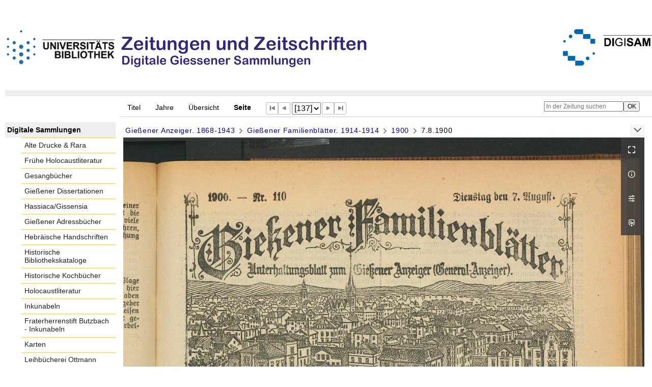

--- FILE ---
content_type: text/html;charset=utf-8
request_url: https://digisam.ub.uni-giessen.de/ubg-ihd-zuz-ga/periodical/pageview/4421235
body_size: 8718
content:
<!DOCTYPE html>
<html lang="de"><head><title>Gie&#223;ener Anzeiger / 1900 [137]</title><meta name="twitter:image" content="http://digisam.ub.uni-giessen.de/ubg-ihd-zuz-ga/download/webcache/304/4421235"><meta name="twitter:title" content="Gie&#223;ener Anzeiger&#160;: General-Anzeiger f&#252;r Oberhessen. Gie&#223;en : Br&#252;hl ; Gie&#223;en : Gie&#223;ener-Anzeiger-Verlags GmbH, 1868-1943, Mai, 1868-, 1868-1943&#160;: (7.8.1900)"><meta property="og:site" content="Gie&#223;ener Anzeiger"><meta property="og:url" content="http://digisam.ub.uni-giessen.de/ubg-ihd-zuz-ga/4421235"><meta property="og:type" content="page"><meta property="og:title" content=""><meta property="book:release_date" content="1900"><meta property="og:image" content="http://digisam.ub.uni-giessen.de/ubg-ihd-zuz-ga/download/webcache/304/4421235"><meta property="og:image:width" content="304"><meta property="og:image:height" content="422"><meta http-equiv="Content-Type" content="xml; charset=UTF-8"><meta name="viewport" content="width = device-width, initial-scale = 1"><meta name="description" content="Gie&#223;ener Anzeiger"><meta lang="de" content=""><link rel="shortcut icon" href="/ubg-ihd-zuz-ga/domainimage/favicon.ico" type="image/x-icon"><link rel="alternate" type="application/rss+xml" title="Gie&#223;ener Anzeiger" href="/ubg-ihd-zuz-ga/rss"><link type="text/css" href="/css/ubg-balancer_front1.ubg-ihd-zuz-ga_content.css?5565397486148651164" rel="stylesheet"><script src="/thirdparty/jquery-3.6.0.min.js">&#160;</script><script defer src="/static/scripts/main.js">&#160;</script><script defer src="/static/scripts/common.js">&#160;</script><script defer src="/static/scripts/fulltext.js">&#160;</script></head><body style="height:100%" class="bd-guest   bd-tableLayout  bd-r-ubg-ihd bd-m-hebis-ubg bd-ubg-ihd-zuz-ga bd-mandant bd-retroNewspaper bd-periodical bd-portal bd-pages bd-portal-pageview bd-pages-pageview bd-periodical-pageview bd-periodical-pageview-4421235 bd-list-rows bd-journal_issue"><span style="display:none" id="meta"><var id="tree">&#160;<var id="map-tiles" value="https://{a-b}.tile.openstreetmap.fr/hot/{z}/{x}/{y}.png" class=" places"> </var><var id="map-zoomAdjust" value="0" class=" places"> </var><var id="timeout" value="3600" class=" sessionsys"> </var><var id="name" value="ubg-ihd-zuz-ga" class=" domain"> </var><var id="relativeRootDomain" value="ubg-ihd" class=" domain"> </var><var id="pathinfo" value="/ubg-ihd-zuz-ga/periodical/pageview/4421235" class=" request"> </var><var id="fulldata" value="false" class=" domain"> </var><var id="search-linkDetailedsearchScope" value="domain" class=" templating"> </var><var id="class" value="periodical" class=" request"> </var><var id="classtype" value="portal" class=" request"> </var><var id="tab" value="pageview" class=" request"> </var><var id="id" value="4421235" class=" request"> </var><var id="leftColToggled" value="false" class=" session"> </var><var id="facetFilterToggled" value="false" class=" session"> </var><var id="topheight" value="229" class=" session"> </var><var id="bottomheight" value="105" class=" session"> </var><var id="bodywidth" value="1000" class=" session"> </var><var id="centercolwidth" value="1023" class=" session"> </var><var id="middlerowheight" value="720" class=" session"> </var><var id="numberOfThumbs" value="20" class=" session"> </var><var id="clientwidth" value="1000" class=" session"> </var><var id="fullScreen" value="false" class=" session"> </var><var id="staticWidth" value="false" class=" session"> </var><var id="rightcolwidth" value="0" class=" session"> </var><var id="leftcolwidth" value="227" class=" session"> </var><var id="zoomwidth" value="1000" class=" session"> </var><var id="mode" value="w" class=" session"> </var><var id="initialized" value="true" class=" session"> </var><var id="sizes" value="128,1200,2000,0,1000,304,1504,504,800" class=" webcache"> </var><var id="availableZoomLevels" value="304,504,800,1000,1504,2000" class=" webcache"> </var><var id="js-toggleMobileNavi" value="None" class=" templating"> </var><var id="fullscreen-fullzoomOnly" value="false" class=" templating"> </var><var id="css-mobileMin" value="992px" class=" templating"> </var><var id="tei-on" value="false" class=" templating"> </var><var id="search-alertIfEmpty" value="true" class=" templating"> </var><var id="search-quicksearchScope" value="domain" class=" templating"> </var><var id="search-toggleListMinStructs" value="3" class=" templating"> </var><var id="search-highlightingColor" value="00808066" class=" templating"> </var><var id="layout-wrapperMargins" value="body" class=" templating"> </var><var id="layout-useMiddleContentDIV" value="false" class=" templating"> </var><var id="layout-navPortAboveMiddleContentDIV" value="false" class=" templating"> </var><var id="navPort-align" value="top" class=" templating"> </var><var id="navPort-searchTheBookInit" value="closed" class=" templating"> </var><var id="navPath-pageviewStructureResize" value="js" class=" templating"> </var><var id="layout-useLayout" value="tableLayout" class=" templating"> </var><var id="listNavigation-keepToggleState" value="false" class=" templating"> </var><var id="fullscreen-mode" value="None" class=" templating"> </var><var id="groups" value="guest" class=" user"> </var><var id="pageview-autoResize" value="true" class="templating"> </var><var id="zoom-saveFilters" value="true" class="templating"> </var></var><var id="client" value="browser">&#160;</var><var id="guest" value="true">&#160;</var><var class="layout" id="colleft" value="pageview,">&#160;</var><var class="layout" id="colright" value="">&#160;</var></span><table cellpadding="0" cellspacing="0" id="cont"><tr id="rowTop"><td class="tdTop" id="tdTop"><a class="screenreaders" href="#leftParts">zum Hauptmen&#252;</a><header role="banner" class=""><div id="defaultTop" class="wiki wiki-top defaultTop wiki-defaultTop defaultTop "><p><br><br>
<table cellpadding="0" cellspacing="0" id="topContent">
  <tbody><tr>
    <td width="50px">
      <a href="http://www.uni-giessen.de/ub/de/"><img alt="Link zur Startseite der UB-Gie&#223;en" title="Link zur Startseite der UB-Gie&#223;en." src="/ubg-ihd-zuz-ga/domainimage/UB2100.gif" width="215px"></a>
    </td>
    <td>
      <img alt="Banner" title="Banner" src="/ubg-ihd-zuz-ga/domainimage/zeitungen.png" align="left"></td>
    <td>
      <a href="/ubg-ihd/"><img alt="Banner" height="72px" title="Link zur Startseite der Digitalen Sammlungen" src="/ubg-ihd-zuz-ga/domainimage/DIGISAM_01-01.png" align="right"></a>
    </td>
  </tr>
</tbody></table></p></div><nav class="navPort   "><ul id="navPort" class="nav-inline navPort-pages navPort-periodical-pageview"><li class="viewCtrl  tab-titleinfo firstCtrl tab-periodical tab-pages-titleinfo" id="tab-periodical-titleinfo"><a href="/ubg-ihd-zuz-ga/periodical/titleinfo/4413826">Titel</a></li><li class="viewCtrl  tab-date evenCtrl tab-periodical tab-pages-date" id="tab-periodical-date"><a href="/ubg-ihd-zuz-ga/periodical/date/4413826">Jahre</a></li><li class="viewCtrl  tab-thumbview tab-periodical tab-pages-thumbview" id="tab-periodical-thumbview"><a href="/ubg-ihd-zuz-ga/periodical/thumbview/4421235">&#220;bersicht</a></li><li class="viewCtrl_sel  tab-pageview evenCtrl tab-pages-pageview" id="tab-periodical-pageview"><span>Seite</span></li><span class="controls naviControls"><div class="paginglink"><a class="vls-button start" href="/ubg-ihd-zuz-ga/periodical/pageview/4421099" rel="nofollow" title="Erste Seite"><span> </span></a></div><div class="paginglink"><a class="vls-button back" href="/ubg-ihd-zuz-ga/periodical/pageview/4421234" rel="nofollow" title="Vorige Seite"><span> </span></a></div><span class="drop"><form class="gotopage" name="goToPage" method="post" action="/ubg-ihd-zuz-ga/periodical/pageview/0"><input type="hidden" name="tredir" value="true"><label class="screenreaders" for="goToPage">Gehe zu Seite</label><select id="goToPage" class="change offset" title="Gehe zu Seite" name="id"><option value="4421099">[1] </option><option value="4421100">[2] </option><option value="4421101">[3] </option><option value="4421102">[4] </option><option value="4421103">[5] </option><option value="4421104">[6] </option><option value="4421105">[7] </option><option value="4421106">[8] </option><option value="4421107">[9] </option><option value="4421108">[10] </option><option value="4421109">[11] </option><option value="4421110">[12] </option><option value="4421111">[13] </option><option value="4421112">[14] </option><option value="4421113">[15] </option><option value="4421114">[16] </option><option value="4421115">[17] </option><option value="4421116">[18] </option><option value="4421117">[19] </option><option value="4421118">[20] </option><option value="4421119">[21] </option><option value="4421120">[22] </option><option value="4421121">[23] </option><option value="4421122">[24] </option><option value="4421123">[25] </option><option value="4421124">[26] </option><option value="4421125">[27] </option><option value="4421126">[28] </option><option value="4421127">[29] </option><option value="4421128">[30] </option><option value="4421129">[31] </option><option value="4421130">[32] </option><option value="4421131">[33] </option><option value="4421132">[34] </option><option value="4421133">[35] </option><option value="4421134">[36] </option><option value="4421135">[37] </option><option value="4421136">[38] </option><option value="4421137">[39] </option><option value="4421138">[40] </option><option value="4421139">[41] </option><option value="4421140">[42] </option><option value="4421141">[43] </option><option value="4421142">[44] </option><option value="4421143">[45] </option><option value="4421144">[46] </option><option value="4421145">[47] </option><option value="4421146">[48] </option><option value="4421147">[49] </option><option value="4421148">[50] </option><option value="4421149">[51] </option><option value="4421150">[52] </option><option value="4421151">[53] </option><option value="4421152">[54] </option><option value="4421153">[55] </option><option value="4421154">[56] </option><option value="4421155">[57] </option><option value="4421156">[58] </option><option value="4421157">[59] </option><option value="4421158">[60] </option><option value="4421159">[61] </option><option value="4421160">[62] </option><option value="4421161">[63] </option><option value="4421162">[64] </option><option value="4421163">[65] </option><option value="4421164">[66] </option><option value="4421165">[67] </option><option value="4421166">[68] </option><option value="4421167">[69] </option><option value="4421168">[70] </option><option value="4421169">[71] </option><option value="4421170">[72] </option><option value="4421171">[73] </option><option value="4421172">[74] </option><option value="4421173">[75] </option><option value="4421174">[76] </option><option value="4421175">[77] </option><option value="4421176">[78] </option><option value="4421177">[79] </option><option value="4421178">[80] </option><option value="4421179">[81] </option><option value="4421180">[82] </option><option value="4421181">[83] </option><option value="4421182">[84] </option><option value="4421183">[85] </option><option value="4421184">[86] </option><option value="4421185">[87] </option><option value="4421186">[88] </option><option value="4421187">[89] </option><option value="4421188">[90] </option><option value="4421189">[91] </option><option value="4421190">[92] </option><option value="4421191">[93] </option><option value="4421192">[94] </option><option value="4421193">[95] </option><option value="4421194">[96] </option><option value="4421195">[97] </option><option value="4421196">[98] </option><option value="4421197">[99] </option><option value="4421198">[100] </option><option value="4421199">[101] </option><option value="4421200">[102] </option><option value="4421201">[103] </option><option value="4421202">[104] </option><option value="4421203">[105] </option><option value="4421204">[106] </option><option value="4421205">[107] </option><option value="4421206">[108] </option><option value="4421207">[109] </option><option value="4421208">[110] </option><option value="4421209">[111] </option><option value="4421210">[112] </option><option value="4421211">[113] </option><option value="4421212">[114] </option><option value="4421213">[115] </option><option value="4421214">[116] </option><option value="4421215">[117] </option><option value="4421216">[118] </option><option value="4421217">[119] </option><option value="4421218">[120] </option><option value="4421219">[121] </option><option value="4421220">[122] </option><option value="4421221">[123] </option><option value="4421222">[124] </option><option value="4421223">[125] </option><option value="4421224">[126] </option><option value="4421225">[127] </option><option value="4421226">[128] </option><option value="4421227">[129] </option><option value="4421228">[130] </option><option value="4421229">[131] </option><option value="4421230">[132] </option><option value="4421231">[133] </option><option value="4421232">[134] </option><option value="4421233">[135] </option><option value="4421234">[136] </option><option value="4421235" selected>[137] </option><option value="4421236">[138] </option><option value="4421237">[139] </option><option value="4421238">[140] </option><option value="4421239">[141] </option><option value="4421240">[142] </option><option value="4421241">[143] </option><option value="4421242">[144] </option><option value="4421243">[145] </option><option value="4421244">[146] </option><option value="4421245">[147] </option><option value="4421246">[148] </option><option value="4421247">[149] </option><option value="4421248">[150] </option><option value="4421249">[151] </option><option value="4421250">[152] </option><option value="4421251">[153] </option><option value="4421252">[154] </option><option value="4421253">[155] </option><option value="4421254">[156] </option><option value="4421255">[157] </option><option value="4421256">[158] </option><option value="4421257">[159] </option><option value="4421258">[160] </option><option value="4421259">[161] </option><option value="4421260">[162] </option><option value="4421261">[163] </option><option value="4421262">[164] </option><option value="4421263">[165] </option><option value="4421264">[166] </option><option value="4421265">[167] </option><option value="4421266">[168] </option><option value="4421267">[169] </option><option value="4421268">[170] </option><option value="4421269">[171] </option><option value="4421270">[172] </option><option value="4421271">[173] </option><option value="4421272">[174] </option><option value="4421273">[175] </option><option value="4421274">[176] </option><option value="4421275">[177] </option><option value="4421276">[178] </option><option value="4421277">[179] </option><option value="4421278">[180] </option><option value="4421279">[181] </option><option value="4421280">[182] </option><option value="4421281">[183] </option><option value="4421282">[184] </option><option value="4421283">[185] </option><option value="4421284">[186] </option><option value="4421285">[187] </option><option value="4421286">[188] </option><option value="4421287">[189] </option><option value="4421288">[190] </option><option value="4421289">[191] </option><option value="4421290">[192] </option><option value="4421291">[193] </option><option value="4421292">[194] </option><option value="4421293">[195] </option><option value="4421294">[196] </option><option value="4421295">[197] </option><option value="4421296">[198] </option><option value="4421297">[199] </option><option value="4421298">[200] </option><option value="4421299">[201] </option><option value="4421300">[202] </option><option value="4421301">[203] </option><option value="4421302">[204] </option><option value="4421303">[205] </option><option value="4421304">[206] </option><option value="4421305">[207] </option><option value="4421306">[208] </option><option value="4421307">[209] </option><option value="4421308">[210] </option><option value="4421309">[211] </option><option value="4421310">[212] </option><option value="4421311">[213] </option><option value="4421312">[214] </option><option value="4421313">[215] </option><option value="4421314">[216] </option><option value="4421315">[217] </option><option value="4421316">[218] </option><option value="4421317">[219] </option><option value="4421318">[220] </option><option value="4421319">[221] </option><option value="4421320">[222] </option><option value="4421321">[223] </option><option value="4421322">[224] </option><option value="4421323">[225] </option><option value="4421324">[226] </option><option value="4421325">[227] </option><option value="4421326">[228] </option><option value="4421327">[229] </option><option value="4421328">[230] </option><option value="4421329">[231] </option><option value="4421330">[232] </option><option value="4421331">[233] </option><option value="4421332">[234] </option><option value="4421333">[235] </option><option value="4421334">[236] </option><option value="4421335">[237] </option><option value="4421336">[238] </option><option value="4421337">[239] </option><option value="4421338">[240] </option><option value="4421339">[241] </option><option value="4421340">[242] </option><option value="4421341">[243] </option><option value="4421342">[244] </option><option value="4421343">[245] </option><option value="4421344">[246] </option><option value="4421345">[247] </option><option value="4421346">[248] </option><option value="4421347">[249] </option><option value="4421348">[250] </option><option value="4421349">[251] </option><option value="4421350">[252] </option><option value="4421351">[253] </option><option value="4421352">[254] </option><option value="4421353">[255] </option><option value="4421354">[256] </option><option value="4421355">[257] </option><option value="4421356">[258] </option><option value="4421357">[259] </option><option value="4421358">[260] </option><option value="4421359">[261] </option><option value="4421360">[262] </option><option value="4421361">[263] </option><option value="4421362">[264] </option><option value="4421363">[265] </option><option value="4421364">[266] </option><option value="4421365">[267] </option><option value="4421366">[268] </option><option value="4421367">[269] </option><option value="4421368">[270] </option><option value="4421369">[271] </option><option value="4421370">[272] </option><option value="4421371">[273] </option><option value="4421372">[274] </option><option value="4421373">[275] </option><option value="4421374">[276] </option><option value="4421375">[277] </option><option value="4421376">[278] </option><option value="4421377">[279] </option><option value="4421378">[280] </option><option value="4421379">[281] </option><option value="4421380">[282] </option><option value="4421381">[283] </option><option value="4421382">[284] </option><option value="4421383">[285] </option><option value="4421384">[286] </option><option value="4421385">[287] </option><option value="4421386">[288] </option><option value="4421387">[289] </option><option value="4421388">[290] </option><option value="4421389">[291] </option><option value="4421390">[292] </option><option value="4421391">[293] </option><option value="4421392">[294] </option><option value="4421393">[295] </option><option value="4421394">[296] </option><option value="4421395">[297] </option><option value="4421396">[298] </option><option value="4421397">[299] </option><option value="4421398">[300] </option><option value="4421399">[301] </option><option value="4421400">[302] </option><option value="4421401">[303] </option><option value="4421402">[304] </option><option value="4421403">[305] </option><option value="4421404">[306] </option><option value="4421405">[307] </option><option value="4421406">[308] </option><option value="4421407">[309] </option><option value="4421408">[310] </option><option value="4421409">[311] </option><option value="4421410">[312] </option><option value="4421411">[313] </option><option value="4421412">[314] </option><option value="4421413">[315] </option><option value="4421414">[316] </option><option value="4421415">[317] </option><option value="4421416">[318] </option><option value="4421417">[319] </option><option value="4421418">[320] </option><option value="4421419">[321] </option><option value="4421420">[322] </option><option value="4421421">[323] </option><option value="4421422">[324] </option><option value="4421423">[325] </option><option value="4421424">[326] </option><option value="4421425">[327] </option><option value="4421426">[328] </option><option value="4421427">[329] </option><option value="4421428">[330] </option><option value="4421429">[331] </option><option value="4421430">[332] </option><option value="4421431">[333] </option><option value="4421432">[334] </option><option value="4421433">[335] </option><option value="4421434">[336] </option><option value="4421435">[337] </option><option value="4421436">[338] </option><option value="4421437">[339] </option><option value="4421438">[340] </option><option value="4421439">[341] </option><option value="4421440">[342] </option><option value="4421441">[343] </option><option value="4421442">[344] </option><option value="4421443">[345] </option><option value="4421444">[346] </option><option value="4421445">[347] </option><option value="4421446">[348] </option><option value="4421447">[349] </option><option value="4421448">[350] </option><option value="4421449">[351] </option><option value="4421450">[352] </option><option value="4421451">[353] </option><option value="4421452">[354] </option><option value="4421453">[355] </option><option value="4421454">[356] </option><option value="4421455">[357] </option><option value="4421456">[358] </option><option value="4421457">[359] </option><option value="4421458">[360] </option><option value="4421459">[361] </option><option value="4421460">[362] </option><option value="4421461">[363] </option><option value="4421462">[364] </option><option value="4421463">[365] </option><option value="4421464">[366] </option><option value="4421465">[367] </option><option value="4421466">[368] </option><option value="4421467">[369] </option><option value="4421468">[370] </option><option value="4421469">[371] </option><option value="4421470">[372] </option><option value="4421471">[373] </option><option value="4421472">[374] </option><option value="4421473">[375] </option><option value="4421474">[376] </option><option value="4421475">[377] </option><option value="4421476">[378] </option><option value="4421477">[379] </option><option value="4421478">[380] </option><option value="4421479">[381] </option><option value="4421480">[382] </option><option value="4421481">[383] </option><option value="4421482">[384] </option><option value="4421483">[385] </option><option value="4421484">[386] </option><option value="4421485">[387] </option><option value="4421486">[388] </option><option value="4421487">[389] </option><option value="4421488">[390] </option><option value="4421489">[391] </option><option value="4421490">[392] </option><option value="4421491">[393] </option><option value="4421492">[394] </option><option value="4421493">[395] </option><option value="4421494">[396] </option><option value="4421495">[397] </option><option value="4421496">[398] </option><option value="4421497">[399] </option><option value="4421498">[400] </option><option value="4421499">[401] </option><option value="4421500">[402] </option><option value="4421501">[403] </option><option value="4421502">[404] </option><option value="4421503">[405] </option><option value="4421504">[406] </option><option value="4421505">[407] </option><option value="4421506">[408] </option><option value="4421507">[409] </option><option value="4421508">[410] </option><option value="4421509">[411] </option><option value="4421510">[412] </option><option value="4421511">[413] </option><option value="4421512">[414] </option><option value="4421513">[415] </option><option value="4421514">[416] </option><option value="4421515">[417] </option><option value="4421516">[418] </option><option value="4421517">[419] </option><option value="4421518">[420] </option><option value="4421519">[421] </option><option value="4421520">[422] </option><option value="4421521">[423] </option><option value="4421522">[424] </option><option value="4421523">[425] </option><option value="4421524">[426] </option><option value="4421525">[427] </option><option value="4421526">[428] </option><option value="4421527">[429] </option><option value="4421528">[430] </option><option value="4421529">[431] </option><option value="4421530">[432] </option><option value="4421531">[433] </option><option value="4421532">[434] </option><option value="4421533">[435] </option><option value="4421534">[436] </option><option value="4421535">[437] </option><option value="4421536">[438] </option><option value="4421537">[439] </option><option value="4421538">[440] </option><option value="4421539">[441] </option><option value="4421540">[442] </option><option value="4421541">[443] </option><option value="4421542">[444] </option><option value="4421543">[445] </option><option value="4421544">[446] </option><option value="4421545">[447] </option><option value="4421546">[448] </option><option value="4421547">[449] </option><option value="4421548">[450] </option><option value="4421549">[451] </option><option value="4421550">[452] </option><option value="4421551">[453] </option><option value="4421552">[454] </option><option value="4421553">[455] </option><option value="4421554">[456] </option><option value="4421555">[457] </option><option value="4421556">[458] </option><option value="4421557">[459] </option><option value="4421558">[460] </option><option value="4421559">[461] </option><option value="4421560">[462] </option><option value="4421561">[463] </option><option value="4421562">[464] </option><option value="4421563">[465] </option><option value="4421564">[466] </option><option value="4421565">[467] </option><option value="4421566">[468] </option><option value="4421567">[469] </option><option value="4421568">[470] </option><option value="4421569">[471] </option><option value="4421570">[472] </option><option value="4421571">[473] </option><option value="4421572">[474] </option><option value="4421573">[475] </option><option value="4421574">[476] </option><option value="4421575">[477] </option><option value="4421576">[478] </option><option value="4421577">[479] </option><option value="4421578">[480] </option><option value="4421579">[481] </option><option value="4421580">[482] </option><option value="4421581">[483] </option><option value="4421582">[484] </option><option value="4421583">[485] </option><option value="4421584">[486] </option><option value="4421585">[487] </option><option value="4421586">[488] </option><option value="4421587">[489] </option><option value="4421588">[490] </option><option value="4421589">[491] </option><option value="4421590">[492] </option><option value="4421591">[493] </option><option value="4421592">[494] </option><option value="4421593">[495] </option><option value="4421594">[496] </option><option value="4421595">[497] </option><option value="4421596">[498] </option><option value="4421597">[499] </option><option value="4421598">[500] </option><option value="4421599">[501] </option><option value="4421600">[502] </option><option value="4421601">[503] </option><option value="4421602">[504] </option><option value="4421603">[505] </option><option value="4421604">[506] </option><option value="4421605">[507] </option><option value="4421606">[508] </option><option value="4421607">[509] </option><option value="4421608">[510] </option><option value="4421609">[511] </option><option value="4421610">[512] </option><option value="4421611">[513] </option><option value="4421612">[514] </option><option value="4421613">[515] </option><option value="4421614">[516] </option><option value="4421615">[517] </option><option value="4421616">[518] </option><option value="4421617">[519] </option><option value="4421618">[520] </option><option value="4421619">[521] </option><option value="4421620">[522] </option><option value="4421621">[523] </option><option value="4421622">[524] </option><option value="4421623">[525] </option><option value="4421624">[526] </option><option value="4421625">[527] </option><option value="4421626">[528] </option><option value="4421627">[529] </option><option value="4421628">[530] </option><option value="4421629">[531] </option><option value="4421630">[532] </option><option value="4421631">[533] </option><option value="4421632">[534] </option><option value="4421633">[535] </option><option value="4421634">[536] </option><option value="4421635">[537] </option><option value="4421636">[538] </option><option value="4421637">[539] </option><option value="4421638">[540] </option><option value="4421639">[541] </option><option value="4421640">[542] </option><option value="4421641">[543] </option><option value="4421642">[544] </option><option value="4421643">[545] </option><option value="4421644">[546] </option><option value="4421645">[547] </option><option value="4421646">[548] </option><option value="4421647">[549] </option><option value="4421648">[550] </option><option value="4421649">[551] </option><option value="4421650">[552] </option><option value="4421651">[553] </option><option value="4421652">[554] </option><option value="4421653">[555] </option><option value="4421654">[556] </option><option value="4421655">[557] </option><option value="4421656">[558] </option><option value="4421657">[559] </option><option value="4421658">[560] </option><option value="4421659">[561] </option><option value="4421660">[562] </option><option value="4421661">[563] </option><option value="4421662">[564] </option><option value="4421663">[565] </option><option value="4421664">[566] </option><option value="4421665">[567] </option><option value="4421666">[568] </option><option value="4421667">[569] </option><option value="4421668">[570] </option><option value="4421669">[571] </option><option value="4421670">[572] </option><option value="4421671">[573] </option><option value="4421672">[574] </option><option value="4421673">[575] </option><option value="4421674">[576] </option><option value="4421675">[577] </option><option value="4421676">[578] </option><option value="4421677">[579] </option><option value="4421678">[580] </option><option value="4421679">[581] </option><option value="4421680">[582] </option><option value="4421681">[583] </option><option value="4421682">[584] </option><option value="4421683">[585] </option><option value="4421684">[586] </option><option value="4421685">[587] </option><option value="4421686">[588] </option><option value="4421687">[589] </option><option value="4421688">[590] </option><option value="4421689">[591] </option><option value="4421690">[592] </option><option value="4421691">[593] </option><option value="4421692">[594] </option><option value="4421693">[595] </option><option value="4421694">[596] </option><option value="4421695">[597] </option><option value="4421696">[598] </option><option value="4421697">[599] </option><option value="4421698">[600] </option><option value="4421699">[601] </option><option value="4421700">[602] </option><option value="4421701">[603] </option><option value="4421702">[604] </option><option value="4421703">[605] </option><option value="4421704">[606] </option><option value="4421705">[607] </option><option value="4421706">[608] </option><option value="4421707">[609] </option><option value="4421708">[610] </option><option value="4421709">[611] </option><option value="4421710">[612] </option><option value="4421711">[613] </option><option value="4421712">[614] </option><option value="4421713">[615] </option><option value="4421714">[616] </option><option value="4421715">[617] </option><option value="4421716">[618] </option><option value="4421717">[619] </option><option value="4421718">[620] </option><option value="4421719">[621] </option><option value="4421720">[622] </option><option value="4421721">[623] </option><option value="4421722">[624] </option><option value="4421723">[625] </option><option value="4421724">[626] </option><option value="4421725">[627] </option><option value="4421726">[628] </option><option value="4421727">[629] </option><option value="4421728">[630] </option><option value="4421729">[631] </option><option value="4421730">[632] </option><option value="4421731">[633] </option><option value="4421732">[634] </option><option value="4421733">[635] </option><option value="4421734">[636] </option><option value="4421735">[637] </option><option value="4421736">[638] </option><option value="4421737">[639] </option><option value="4421738">[640] </option><option value="4421739">[641] </option><option value="4421740">[642] </option><option value="4421741">[643] </option><option value="4421742">[644] </option><option value="4421743">[645] </option><option value="4421744">[646] </option><option value="4421745">[647] </option><option value="4421746">[648] </option><option value="4421747">[649] </option><option value="4421748">[650] </option><option value="4421749">[651] </option><option value="4421750">[652] </option><option value="4421751">[653] </option><option value="4421752">[654] </option><option value="4421753">[655] </option><option value="4421754">[656] </option><option value="4421755">[657] </option><option value="4421756">[658] </option><option value="4421757">[659] </option><option value="4421758">[660] </option><option value="4421759">[661] </option><option value="4421760">[662] </option><option value="4421761">[663] </option><option value="4421762">[664] </option><option value="4421763">[665] </option><option value="4421764">[666] </option><option value="4421765">[667] </option><option value="4421766">[668] </option><option value="4421767">[669] </option><option value="4421768">[670] </option><option value="4421769">[671] </option><option value="4421770">[672] </option><option value="4421771">[673] </option><option value="4421772">[674] </option><option value="4421773">[675] </option><option value="4421774">[676] </option><option value="4421775">[677] </option><option value="4421776">[678] </option><option value="4421777">[679] </option><option value="4421778">[680] </option><option value="4421779">[681] </option><option value="4421780">[682] </option><option value="4421781">[683] </option><option value="4421782">[684] </option><option value="4421783">[685] </option><option value="4421784">[686] </option><option value="4421785">[687] </option><option value="4421786">[688] </option><option value="4421787">[689] </option><option value="4421788">[690] </option><option value="4421789">[691] </option><option value="4421790">[692] </option><option value="4421791">[693] </option><option value="4421792">[694] </option><option value="4421793">[695] </option><option value="4421794">[696] </option><option value="4421795">[697] </option><option value="4421796">[698] </option><option value="4421797">[699] </option><option value="4421798">[700] </option><option value="4421799">[701] </option><option value="4421800">[702] </option><option value="4421801">[703] </option><option value="4421802">[704] </option><option value="4421803">[705] </option><option value="4421804">[706] </option><option value="4421805">[707] </option><option value="4421806">[708] </option><option value="4421807">[709] </option><option value="4421808">[710] </option><option value="4421809">[711] </option><option value="4421810">[712] </option><option value="4421811">[713] </option><option value="4421812">[714] </option><option value="4421813">[715] </option><option value="4421814">[716] </option><option value="4421815">[717] </option><option value="4421816">[718] </option><option value="4421817">[719] </option><option value="4421818">[720] </option><option value="4421819">[721] </option><option value="4421820">[722] </option><option value="4421821">[723] </option><option value="4421822">[724] </option><option value="4421823">[725] </option><option value="4421824">[726] </option><option value="4421825">[727] </option><option value="4421826">[728] </option><option value="4421827">[729] </option><option value="4421828">[730] </option><option value="4421829">[731] </option><option value="4421830">[732] </option><option value="4421831">[733] </option><option value="4421832">[734] </option><option value="4421833">[735] </option><option value="4421834">[736] </option><option value="4421835">[737] </option><option value="4421836">[738] </option><option value="4421837">[739] </option><option value="4421838">[740] </option></select></form></span><div class="paginglink"><a class="vls-button forw" href="/ubg-ihd-zuz-ga/periodical/pageview/4421236" rel="nofollow" title="N&#228;chste Seite"><span> </span></a></div><div class="paginglink"><a class="vls-button end" href="/ubg-ihd-zuz-ga/periodical/pageview/4421838" rel="nofollow" title="Letzte Seite"><span> </span></a></div></span><span style="font-size:0px">&#160;</span></ul><div id="searchTheBook" class="searchTheBook searchTheBook-pages searchTheBook-pageview ly-"><form method="get" class="searchform" action="/ubg-ihd-zuz-ga/periodical/search/4421235" id="inbookSearch"><div class="input-wrapper "><label class="screenreaders" for="inputSearchTheBook">In der Zeitung suchen</label><input type="text" name="query" id="inputSearchTheBook" placeholder="In der Zeitung suchen" value=""></div><input type="submit" class="" id="submitSearchTheBook" style="" value="OK"></form></div></nav></header></td></tr><tr class="rowMiddle" id="rowMiddle"><td><table height="100%" cellpadding="0" cellspacing="0" id="middleContent"><tr><td id="colleft" class="colleft" style="height:100%"><a class="screenreaders" name="leftParts">&#160;</a><div id="leftContent"><nav role="navigation"><section><div class="menusection domainBox"><h4 class="menuheader" id="menuheaderDomainbox"><div>Digitale Sammlungen</div></h4><div class="menubox menubox menuboxDomainbox menuboxDomainbox-flat "><ul class="vl-nav nav"><li><a class="ubg-ihd-child ubg-ihd-adr " href="/ubg-ihd-adr">Alte Drucke &amp; Rara</a></li><li><a class="ubg-ihd-child ubg-ihd-fhl " href="/ubg-ihd-fhl">Fr&#252;he Holocaustliteratur</a></li><li><a class="ubg-ihd-child ubg-ihd-gb " href="/ubg-ihd-gb">Gesangb&#252;cher</a></li><li><a class="ubg-ihd-child ubg-ihd-gidiss " href="/ubg-ihd-gidiss">Gie&#223;ener Dissertationen</a></li><li><a class="ubg-ihd-child ubg-ihd-szgh " href="/ubg-ihd-szgh">Hassiaca/Gissensia</a></li><li><a class="ubg-ihd-szgh-child ubg-ihd-szgh-adr " href="/ubg-ihd-szgh-adr">Gie&#223;ener Adressb&#252;cher</a></li><li><a class="ubg-ihd-child ubg-ihd-hheb " href="/ubg-ihd-hheb">Hebr&#228;ische Handschriften</a></li><li><a class="ubg-ihd-child ubg-ihd-hb " href="/ubg-ihd-hb">Historische Bibliothekskataloge</a></li><li><a class="ubg-ihd-child ubg-ihd-hk " href="/ubg-ihd-hk">Historische Kochb&#252;cher</a></li><li><a class="ubg-ihd-child ubg-ihd-hl " href="/ubg-ihd-hl">Holocaustliteratur</a></li><li><a class="ubg-ihd-child ubg-ihd-i " href="/ubg-ihd-i">Inkunabeln</a></li><li><a class="ubg-ihd-i-child ubg-ihd-fbi " href="/ubg-ihd-fbi">Fraterherrenstift Butzbach - Inkunabeln</a></li><li><a class="ubg-ihd-child ubg-ihd-k " href="/ubg-ihd-k">Karten</a></li><li><a class="ubg-ihd-child ubg-ihd-ott " href="/ubg-ihd-ott">Leihb&#252;cherei Ottmann</a></li><li><a class="ubg-ihd-child ubg-ihd-hm " href="/ubg-ihd-hm">Mittelalterliche Handschriften</a></li><li><a class="ubg-ihd-hm-child ubg-ihd-fb " href="/ubg-ihd-fb">Fraterherrenstift Butzbach</a></li><li><a class="ubg-ihd-child ubg-ihd-nl " href="/ubg-ihd-nl">Nachl&#228;sse</a></li><li><a class="ubg-ihd-nl-child ubg-ihd-nl-liebig " href="/ubg-ihd-nl-liebig">Briefe von und an Justus Liebig</a></li><li><a class="ubg-ihd-nl-child ubg-ihd-nl-baer-k " href="/ubg-ihd-nl-baer-k">Nachlass Baer, Karl Ernst</a></li><li><a class="ubg-ihd-nl-child ubg-ihd-nl-diefen " href="/ubg-ihd-nl-diefen">Nachlass Diefenbach, Lorenz </a></li><li><a class="ubg-ihd-nl-child ubg-ihd-nl-hepding-h " href="/ubg-ihd-nl-hepding-h">Nachlass Hepding, Hugo</a></li><li><a class="ubg-ihd-nl-child ubg-ihd-nl-herzog-r " href="/ubg-ihd-nl-herzog-r">Nachlass Herzog, Rudolf</a></li><li><a class="ubg-ihd-nl-child ubg-ihd-nl-pasch-m " href="/ubg-ihd-nl-pasch-m">Nachlass Pasch, Moritz</a></li><li><a class="ubg-ihd-child ubg-ihd-hn " href="/ubg-ihd-hn">Neuzeitliche Handschriften</a></li><li><a class="ubg-ihd-child ubg-ihd-ho " href="/ubg-ihd-ho">Orientalische Handschriften</a></li><li><a class="ubg-ihd-child ugb-ihd-pi " href="/ugb-ihd-pi">Postinkunabeln</a></li><li><a class="ubg-ihd-child ubg-ihd-rethorn " href="/ubg-ihd-rethorn">Sammlung Code civil</a></li><li><a class="ubg-ihd-child ubg-ihd-sob " href="/ubg-ihd-sob">Sammlung Otto Behaghel</a></li><li><a class="ubg-ihd-child ubg-ihd-thaer " href="/ubg-ihd-thaer">Sammlung Thaer</a></li><li><a class="ubg-ihd-child ubg-ihd-s " href="/ubg-ihd-s">Schulprogramme</a></li><li><a class="ubg-ihd-child ubg-ihd-sbps " href="/ubg-ihd-sbps">Skizzenb&#252;cher Paul Stein</a></li><li><a class="ubg-ihd-child ubg-ihd-u " href="/ubg-ihd-u">Urkunden</a></li><li><a class="ubg-ihd-child ubg-ihd-zuz " href="/ubg-ihd-zuz">Zeitungen u. Zeitschriften</a></li><li><a class="ubg-ihd-zuz-child ubg-ihd-zuz-ga sel " href="/ubg-ihd-zuz-ga">Gie&#223;ener Anzeiger</a></li></ul></div></div></section></nav></div></td><td id="colmain" class="colmain" valign="top" style="height:100%"><main role="main"><img alt="" style="position:absolute;left:-9999px" id="cInfo" width="0" height="0"><nav role="navigation" content="content-navpath" class="structure-layer"><div id="navPath" class="structure-layer-navPath "><div class="path"><a class="item newspaper" href="/ubg-ihd-zuz-ga/periodical/titleinfo/1223822" title="Zeitung">Gie&#223;ener Anzeiger. 1868-1943</a> <span class="npNext npItem"> </span><a class="item newspaper" href="/ubg-ihd-zuz-ga/periodical/titleinfo/37042" title="Zeitung">Gie&#223;ener Familienbl&#228;tter. 1914-1914</a> <span class="npNext npItem"> </span><a class="item journal_volume" href="/ubg-ihd-zuz-ga/periodical/titleinfo/4413826" title="Jahrgang">1900</a> <span class="npNext npItem"> </span><span class="item">7.8.1900</span> </div><div class="vls-open-Layer get-pageviewStructure" id="open-pageviewStructure-tree" title="Inhaltliche Struktur"><div class="ar hidden">&#160;</div></div></div></nav><nav role="navigation" content="content-structure" class="structure-layer"><div class="pageviewStructure-tree structlist-elem"><var id="pageviewStructure-collection" value=""> </var><var id="pageviewStructure-class" value="periodical"> </var><var id="pageviewStructure-ctx" value=""> </var><div class="treeLoading">Wird geladen ...</div></div></nav><var id="nextImageTab" value="pageview"> </var><var id="prevImageTab" value="pageview"> </var><div class="pageLoader">&#160;Wird geladen ...</div><div id="imageGrid"><div class="pt-img"><div class="relative-holder"><div class="vl-pageview-controls"><div class="contents"><div class="vl-pbuttons"><a title="Vollbild" class="vl-btn fullzoom icon-fullscreen-open">&#160;</a><a class="vl-btn toggle mdContextinfo info" title="Titel">&#160;</a><a class="vl-btn toggle zoom__filterSliders icon-sliders" title="Bildbearbeitung">&#160;</a><a download="4421235.jpg" title="Bild herunterladen" class="vl-btn toggle vl-webcachesizes icon-download-img">&#160;</a></div><div id="mdContextinfo" class="totoggle"><div class="header vl-btn-height"><div>Ausgabe&#160; </div></div><div class="row title"><span class="partInfo">7.8.1900</span></div><div class="date"><span>&#160;</span></div><div class="axis"><a class="item newspaper" href="/ubg-ihd-zuz-ga/periodical/titleinfo/1223822" title="Zeitung">Gie&#223;ener Anzeiger. 1868-1943</a> <a class="item newspaper" href="/ubg-ihd-zuz-ga/periodical/titleinfo/37042" title="Zeitung">Gie&#223;ener Familienbl&#228;tter. 1914-1914</a> <a class="item journal_volume" href="/ubg-ihd-zuz-ga/periodical/titleinfo/4413826" title="Jahrgang">1900</a> </div><div class="iiif"><a target="iiif-manifest" href="/i3f/v20/4413861/manifest">IIIF-Manifest</a></div></div><div id="zoom__filterSliders" class="totoggle"><div id="zoom__filterSlidersContent"><a title="Rechtsdrehung 90&#176;" href="/image/setFlipRotate?op=rotate_right&amp;id=4421235" class="vls-button icon-cw"><span class="screenreaders">Rechtsdrehung 90&#176;</span></a><a title="Linksdrehung 90&#176;" href="/image/setFlipRotate?op=rotate_left&amp;id=4421235" class="vls-button icon-ccw"><span class="screenreaders">Linksdrehung 90&#176;</span></a><div><i class="vls-button icon-sun" title="Helligkeit">&#160;</i><input id="brightness" type="range" min="0" max="200" value="100" unit="%"><span id="brightnessAmount">&#160;</span></div><div><i class="vls-button icon-adjust" title="Kontrast">&#160;</i><input id="contrast" type="range" min="0" max="200" value="100" unit="%"><span id="contrastAmount">&#160;</span></div><div><i class="vls-button icon-switch" title="Invertierung">&#160;</i><input id="invert" type="range" min="0" max="100" value="0" unit="%"><span id="invertAmount">&#160;</span></div><div><i class="vls-button icon-moon" title="Graustufen">&#160;</i><input id="grayscale" type="range" min="0" max="100" value="0" unit="%"><span id="grayscaleAmount">&#160;</span></div><div><i class="vls-button icon-video-alt" title="Sepia">&#160;</i><input id="sepia" type="range" min="0" max="100" value="0" unit="%"><span id="sepiaAmount">&#160;</span></div><i id="zoom__filterReset" title="zur&#252;cksetzen" class="vls-button icon-cw-arrows">&#160;</i></div></div><div id="vl-webcachesizes" class="totoggle"><div class="header vl-btn-height">Einzelbild herunterladen</div><div style="display:flex"><div class="key"><span>verf&#252;gbare Breiten</span></div><div><div style="padding-bottom:.5em"><a download="4421235-klein" title="Bild herunterladen" class="" href="/ubg-ihd-zuz-ga/download/webcache/504/4421235">JPEG klein</a></div><div style="padding-bottom:.5em"><a download="4421235-gro&#223;" title="Bild herunterladen" class="" href="/ubg-ihd-zuz-ga/download/webcache/1000/4421235">JPEG gro&#223;</a></div><div style="padding-bottom:.5em"><a download="4421235-gr&#246;&#223;er" title="Bild herunterladen" class="" href="/ubg-ihd-zuz-ga/download/webcache/2000/4421235">JPEG gr&#246;&#223;er</a></div></div></div></div></div></div><a class="singlePageImageLink prevnext" id="prevPageLink" href="/ubg-ihd-zuz-ga/periodical/pageview/4421234" alt="N&#228;chste Seite"><i class="fa-icon markLink" id="prevPageMark"><span>&#160;</span></i></a><a class="singlePageImageLink prevnext" id="nextPageLink" href="/ubg-ihd-zuz-ga/periodical/pageview/4421236" alt="N&#228;chste Seite"><i class="fa-icon markLink" id="nextPageMark"><span>&#160;</span></i></a><img alt="Seite" loading="lazy" class="singlePageImage" width="100%"><var id="vl-imgdims" style="display:none" vlid="4421235" width="2816" height="3905" rotate="nop"> </var></div></div></div><var id="publicationID" value="4413826" class="zoomfullScreen"> </var><var id="mdlistCols" value="false"> </var><var id="isFullzoom" value="false" class="zoomfullScreen"> </var><var id="employsPageview" value="true" class="pagetabs"> </var><var id="webcacheSizes" value="128,304,504,800,1000,1200,1504,2000"> </var><var id="navLastSearchUrl" value=""> </var></main></td></tr></table></td></tr><tr id="rowBottom"><td class="footer" id="footer"><footer role="contentinfo" class=""><div id="custom-footer" class="wiki wiki-bottom custom-footer wiki-custom-footer customFooter "><div class="align-right">
<p><a href="https://digisam.ub.uni-giessen.de/ubg-ihd/doc/page/imprint">Impressum</a> | &#169; 2026  Universit&#228;tsbibliothek Gie&#223;en</p>
</div></div><div class="footerContent" id="footerContent"><span class="f-links-vls"><a id="footerLinkVLS" target="_blank" href="http://www.semantics.de/produkte/visual_library/">Visual Library Server 2026</a></span></div></footer></td></tr></table></body></html>